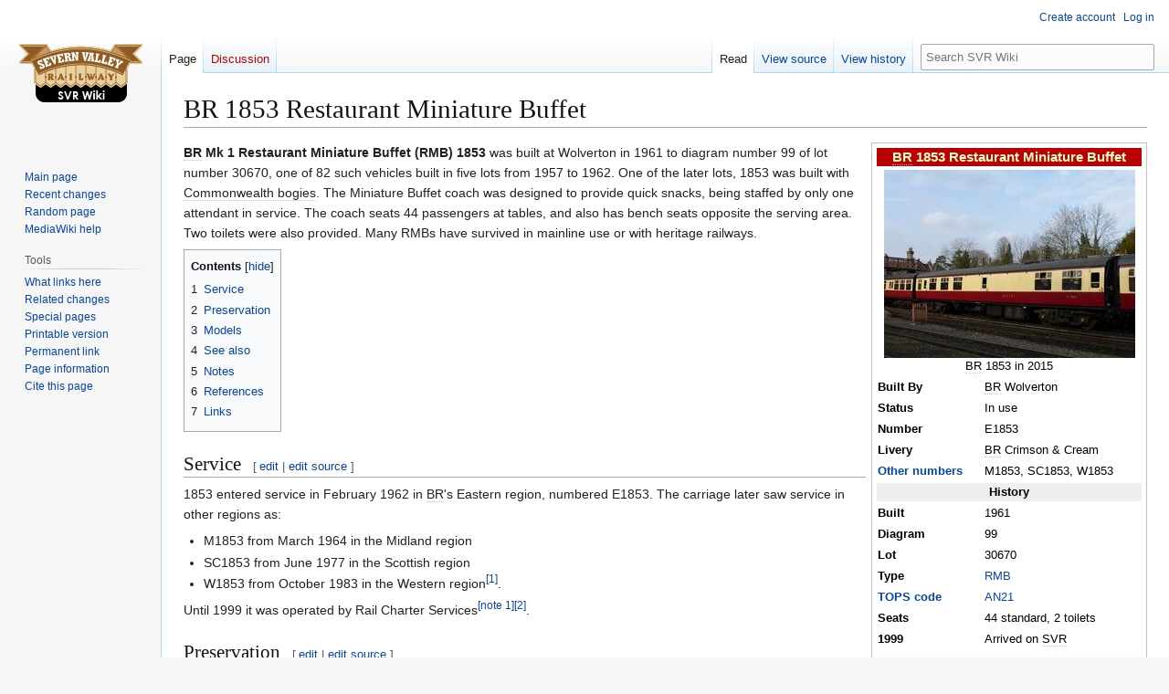

--- FILE ---
content_type: text/html; charset=UTF-8
request_url: https://www.svrwiki.com/BR_1853_Restaurant_Miniature_Buffet
body_size: 56501
content:
<!DOCTYPE html>
<html class="client-nojs" lang="en" dir="ltr">
<head>
<meta charset="UTF-8">
<title>BR 1853 Restaurant Miniature Buffet - SVR Wiki</title>
<script>(function(){var className="client-js";var cookie=document.cookie.match(/(?:^|; )wiki_4073723mwclientpreferences=([^;]+)/);if(cookie){cookie[1].split('%2C').forEach(function(pref){className=className.replace(new RegExp('(^| )'+pref.replace(/-clientpref-\w+$|[^\w-]+/g,'')+'-clientpref-\\w+( |$)'),'$1'+pref+'$2');});}document.documentElement.className=className;}());RLCONF={"wgBreakFrames":true,"wgSeparatorTransformTable":["",""],"wgDigitTransformTable":["",""],"wgDefaultDateFormat":"dmy","wgMonthNames":["","January","February","March","April","May","June","July","August","September","October","November","December"],"wgRequestId":"dda335e09b237b49ea51c3b2","wgCanonicalNamespace":"","wgCanonicalSpecialPageName":false,"wgNamespaceNumber":0,"wgPageName":"BR_1853_Restaurant_Miniature_Buffet","wgTitle":"BR 1853 Restaurant Miniature Buffet","wgCurRevisionId":23143,"wgRevisionId":23143,"wgArticleId":875,"wgIsArticle":true,"wgIsRedirect":false,"wgAction":"view","wgUserName":null,"wgUserGroups":["*"],"wgCategories":["Featured articles","Carriage Type RMB","Rolling stock owned by SVR(H)"],"wgPageViewLanguage":"en","wgPageContentLanguage":"en","wgPageContentModel":"wikitext","wgRelevantPageName":"BR_1853_Restaurant_Miniature_Buffet","wgRelevantArticleId":875,"wgIsProbablyEditable":false,"wgRelevantPageIsProbablyEditable":false,"wgRestrictionEdit":[],"wgRestrictionMove":[],"VEForAllToolbarNormal":[{"header":"visualeditor-toolbar-paragraph-format","title":"visualeditor-toolbar-format-tooltip","type":"menu","include":{"group":"format"},"promote":["paragraph"],"demote":["preformatted","blockquote"]},{"header":"visualeditor-toolbar-text-style","title":"visualeditor-toolbar-style-tooltip","include":["bold","italic","moreTextStyle"]},{"include":["link"]},{"header":"visualeditor-toolbar-structure","title":"visualeditor-toolbar-structure","type":"list","icon":"listBullet","include":{"group":"structure"},"demote":["outdent","indent"]},{"header":"visualeditor-toolbar-insert","title":"visualeditor-toolbar-insert","type":"list","icon":"add","label":"","include":["insertTable","specialCharacter","warningblock","preformatted","infoblock","ideablock","dontblock","pinblock"]}],"VEForAllToolbarWide":[{"header":"visualeditor-toolbar-paragraph-format","title":"visualeditor-toolbar-format-tooltip","type":"menu","include":{"group":"format"},"promote":["paragraph"],"demote":["preformatted","blockquote"]},{"header":"visualeditor-toolbar-text-style","title":"visualeditor-toolbar-style-tooltip","include":["bold","italic","moreTextStyle"]},{"include":["link"]},{"header":"visualeditor-toolbar-structure","title":"visualeditor-toolbar-structure","type":"list","icon":"listBullet","include":{"group":"structure"},"demote":["outdent","indent"]},{"header":"visualeditor-toolbar-insert","title":"visualeditor-toolbar-insert","type":"list","icon":"add","label":"","include":["media","insertTable","specialCharacter","warningblock","preformatted","infoblock","ideablock","dontblock","pinblock"]}],"wgCiteReferencePreviewsActive":true,"wgMediaViewerOnClick":true,"wgMediaViewerEnabledByDefault":true,"wgMFDisplayWikibaseDescriptions":{"search":false,"watchlist":false,"tagline":false},"wgVisualEditor":{"pageLanguageCode":"en","pageLanguageDir":"ltr","pageVariantFallbacks":"en"},"wgPopupsFlags":0,"wgEditSubmitButtonLabelPublish":false,"AIEditingAssistantActiveProvider":"open-ai"};
RLSTATE={"site.styles":"ready","user.styles":"ready","user":"ready","user.options":"loading","ext.cite.styles":"ready","ext.Lingo.styles":"ready","skins.vector.styles.legacy":"ready","ext.embedVideo.styles":"ready","ext.proadmin.skins.styles":"ready","ext.visualEditor.desktopArticleTarget.noscript":"ready"};RLPAGEMODULES=["ext.cite.ux-enhancements","ext.Lingo","site","mediawiki.page.ready","mediawiki.toc","skins.vector.legacy.js","ext.veforall.core.desktop","ext.embedVideo.overlay","mmv.bootstrap","ext.sectionAnchors.scripts","ext.visualEditor.desktopArticleTarget.init","ext.visualEditor.targetLoader","ext.popups"];</script>
<script>(RLQ=window.RLQ||[]).push(function(){mw.loader.impl(function(){return["user.options@12s5i",function($,jQuery,require,module){mw.user.tokens.set({"patrolToken":"+\\","watchToken":"+\\","csrfToken":"+\\"});
}];});});</script>
<link rel="stylesheet" href="/w/load.php?lang=en&amp;modules=ext.Lingo.styles%7Cext.cite.styles%7Cext.embedVideo.styles%7Cext.proadmin.skins.styles%7Cext.visualEditor.desktopArticleTarget.noscript%7Cskins.vector.styles.legacy&amp;only=styles&amp;skin=vector">
<script async="" src="/w/load.php?lang=en&amp;modules=startup&amp;only=scripts&amp;raw=1&amp;skin=vector"></script>
<meta name="ResourceLoaderDynamicStyles" content="">
<link rel="stylesheet" href="/w/load.php?lang=en&amp;modules=site.styles&amp;only=styles&amp;skin=vector">
<meta name="generator" content="MediaWiki 1.43.5">
<meta name="robots" content="max-image-preview:standard">
<meta name="format-detection" content="telephone=no">
<meta property="og:image" content="https://pro-wiki.s3.amazonaws.com/4073723/2/23/BR_1853_20150320.jpg">
<meta property="og:image:width" content="1200">
<meta property="og:image:height" content="900">
<meta property="og:image" content="https://pro-wiki.s3.amazonaws.com/4073723/2/23/BR_1853_20150320.jpg">
<meta property="og:image:width" content="800">
<meta property="og:image:height" content="600">
<meta property="og:image" content="https://pro-wiki.s3.amazonaws.com/4073723/thumb/2/23/BR_1853_20150320.jpg/640px-BR_1853_20150320.jpg">
<meta property="og:image:width" content="640">
<meta property="og:image:height" content="480">
<meta name="viewport" content="width=1120">
<link rel="apple-touch-icon" href="https://pro-wiki.s3.eu-central-1.amazonaws.com/4073723/apple-touch-icon.png">
<link rel="icon" href="https://pro-wiki.s3.eu-central-1.amazonaws.com/4073723/favicon.ico">
<link rel="search" type="application/opensearchdescription+xml" href="/w/rest.php/v1/search" title="SVR Wiki (en)">
<link rel="EditURI" type="application/rsd+xml" href="https://www.svrwiki.com/w/api.php?action=rsd">
<link rel="license" href="https://creativecommons.org/licenses/by-sa/4.0/">
<link rel="alternate" type="application/atom+xml" title="SVR Wiki Atom feed" href="/w/index.php?title=Special:RecentChanges&amp;feed=atom">
</head>
<body class="skin-vector-legacy mediawiki ltr sitedir-ltr mw-hide-empty-elt ns-0 ns-subject page-BR_1853_Restaurant_Miniature_Buffet rootpage-BR_1853_Restaurant_Miniature_Buffet skin-vector action-view"><div id="mw-page-base" class="noprint"></div>
<div id="mw-head-base" class="noprint"></div>
<div id="content" class="mw-body" role="main">
	<a id="top"></a>
	<div id="siteNotice"></div>
	<div class="mw-indicators">
	</div>
	<h1 id="firstHeading" class="firstHeading mw-first-heading"><span class="mw-page-title-main">BR 1853 Restaurant Miniature Buffet</span></h1>
	<div id="bodyContent" class="vector-body">
		<div id="siteSub" class="noprint">From SVR Wiki</div>
		<div id="contentSub"><div id="mw-content-subtitle"></div></div>
		<div id="contentSub2"></div>
		
		<div id="jump-to-nav"></div>
		<a class="mw-jump-link" href="#mw-head">Jump to navigation</a>
		<a class="mw-jump-link" href="#searchInput">Jump to search</a>
		<div id="mw-content-text" class="mw-body-content"><div class="mw-content-ltr mw-parser-output" lang="en" dir="ltr"><div class="mw-content-ltr mw-parser-output" lang="en" dir="ltr"><table class="infobox" style="width: 24em; font-size:90%">

<tbody><tr>
<th colspan="2" bgcolor="#ba0003" style="text-align:center; font-size:larger;" class="fn"><font color="#feffc3"><a href="javascript:void(0);" class="mw-lingo-term" data-lingo-term-id="19d3326f3137cbadd21ce901a9bed4a7">BR</a> 1853 Restaurant Miniature Buffet</font>
</th></tr>
<tr>
<td colspan="2" style="text-align: center;"><span typeof="mw:File"><a href="/File:BR_1853_20150320.jpg" class="mw-file-description"><img src="https://pro-wiki.s3.amazonaws.com/4073723/thumb/2/23/BR_1853_20150320.jpg/275px-BR_1853_20150320.jpg" decoding="async" loading="lazy" width="275" height="206" class="mw-file-element" srcset="https://pro-wiki.s3.amazonaws.com/4073723/thumb/2/23/BR_1853_20150320.jpg/413px-BR_1853_20150320.jpg 1.5x, https://pro-wiki.s3.amazonaws.com/4073723/thumb/2/23/BR_1853_20150320.jpg/550px-BR_1853_20150320.jpg 2x" data-file-width="800" data-file-height="600" /></a></span><br /><a href="javascript:void(0);" class="mw-lingo-term" data-lingo-term-id="19d3326f3137cbadd21ce901a9bed4a7">BR</a> 1853 in 2015
</td></tr>
<tr>
<td><b>Built By</b></td>
<td><a href="javascript:void(0);" class="mw-lingo-term" data-lingo-term-id="19d3326f3137cbadd21ce901a9bed4a7">BR</a> Wolverton
</td></tr>
<tr>
<td><b>Status</b></td>
<td>In use
</td></tr>
<tr>
<td><b>Number</b></td>
<td>E1853
</td></tr>
<tr>
<td><b>Livery</b></td>
<td><a href="javascript:void(0);" class="mw-lingo-term" data-lingo-term-id="19d3326f3137cbadd21ce901a9bed4a7">BR</a> Crimson &amp; Cream
</td></tr>
<tr>
<td><b><a href="/Carriage_and_Wagon_numbering" title="Carriage and Wagon numbering">Other numbers</a></b></td>
<td>M1853, SC1853, W1853
</td></tr>
<tr>
<th colspan="2" align="center" bgcolor="#efefef" style="text-align: center;">History
</th></tr>
<tr>
<td><b>Built</b></td>
<td>1961
</td></tr>
 

<tr>
<td><b>Diagram</b></td>
<td>99
</td></tr>
<tr>
<td><b>Lot</b></td>
<td>30670
</td></tr>
<tr>
<td><b>Type</b></td>
<td><a href="/Category:Carriage_Type_RMB" title="Category:Carriage Type RMB">RMB</a>
</td></tr>
<tr>
<td><b><a href="/TOPS_codes" title="TOPS codes">TOPS code</a></b></td>
<td><a href="/Category:Carriage_Type_RMB" title="Category:Carriage Type RMB">AN21</a>
</td></tr>
 

 

<tr>
<td><b>Seats</b></td>
<td>44 standard, 2 toilets
</td></tr>
<tr>
<td><b>1999</b></td>
<td>Arrived on <a href="javascript:void(0);" class="mw-lingo-term" data-lingo-term-id="3f9899171bb50e7a0a927070076d74fb">SVR</a>
</td></tr>












<tr>
<th colspan="2" align="center" bgcolor="#fefefe" style="text-align: center;">
<p><a href="/Carriages" title="Carriages">Carriages</a>
</p>
</th></tr></tbody></table><p><b><a href="javascript:void(0);" class="mw-lingo-term" data-lingo-term-id="19d3326f3137cbadd21ce901a9bed4a7">BR</a> Mk 1 Restaurant Miniature Buffet (RMB) 1853</b> was built at Wolverton in 1961 to diagram number 99 of lot number 30670, one of 82 such vehicles built in five lots from 1957 to 1962. One of the later lots, 1853 was built with <a href="javascript:void(0);" class="mw-lingo-term" data-lingo-term-id="bcac7e22a39903eaf4021932b852221c">Commonwealth bogies</a>. The Miniature Buffet coach was designed to provide quick snacks, being staffed by only one attendant in service. The coach seats 44 passengers at tables, and also has bench seats opposite the serving area. Two toilets were also provided. Many RMBs have survived in mainline use or with heritage railways.
 </p><div id="toc" class="toc" role="navigation" aria-labelledby="mw-toc-heading"><input type="checkbox" role="button" id="toctogglecheckbox" class="toctogglecheckbox" style="display:none" /><div class="toctitle" lang="en" dir="ltr"><h2 id="mw-toc-heading">Contents</h2><span class="toctogglespan"><label class="toctogglelabel" for="toctogglecheckbox"></label></span></div>
<ul>
<li class="toclevel-1 tocsection-1"><a href="#Service"><span class="tocnumber">1</span> <span class="toctext">Service</span></a></li>
<li class="toclevel-1 tocsection-2"><a href="#Preservation"><span class="tocnumber">2</span> <span class="toctext">Preservation</span></a></li>
<li class="toclevel-1 tocsection-3"><a href="#Models"><span class="tocnumber">3</span> <span class="toctext">Models</span></a></li>
<li class="toclevel-1 tocsection-4"><a href="#See_also"><span class="tocnumber">4</span> <span class="toctext">See also</span></a></li>
<li class="toclevel-1 tocsection-5"><a href="#Notes"><span class="tocnumber">5</span> <span class="toctext">Notes</span></a></li>
<li class="toclevel-1 tocsection-6"><a href="#References"><span class="tocnumber">6</span> <span class="toctext">References</span></a></li>
<li class="toclevel-1 tocsection-7"><a href="#Links"><span class="tocnumber">7</span> <span class="toctext">Links</span></a></li>
</ul>
</div>

<h2><span class="mw-headline" id="Service">Service</span><span class="mw-editsection"><span class="mw-editsection-bracket">[</span><a href="/w/index.php?title=BR_1853_Restaurant_Miniature_Buffet&amp;veaction=edit&amp;section=1" title="Edit section: Service" class="mw-editsection-visualeditor"><span>edit</span></a><span class="mw-editsection-divider"> | </span><a href="/w/index.php?title=BR_1853_Restaurant_Miniature_Buffet&amp;action=edit&amp;section=1" title="Edit section's source code: Service"><span>edit source</span></a><span class="mw-editsection-bracket">]</span></span></h2>
<p>1853 entered service in February 1962 in <a href="javascript:void(0);" class="mw-lingo-term" data-lingo-term-id="19d3326f3137cbadd21ce901a9bed4a7">BR</a>'s Eastern region, numbered E1853. The carriage later saw service in other regions as:
</p>
<ul><li>M1853 from March 1964 in the Midland region</li>
<li>SC1853 from June 1977 in the Scottish region</li>
<li>W1853 from October 1983 in the Western region<sup id="cite_ref-1" class="reference"><a href="#cite_note-1"><span class="cite-bracket">[</span>1<span class="cite-bracket">]</span></a></sup>.</li></ul>
<p>Until 1999 it was operated by Rail Charter Services<sup id="cite_ref-2" class="reference"><a href="#cite_note-2"><span class="cite-bracket">[</span>note 1<span class="cite-bracket">]</span></a></sup><sup id="cite_ref-3" class="reference"><a href="#cite_note-3"><span class="cite-bracket">[</span>2<span class="cite-bracket">]</span></a></sup>.
</p>
<h2><span class="mw-headline" id="Preservation">Preservation</span><span class="mw-editsection"><span class="mw-editsection-bracket">[</span><a href="/w/index.php?title=BR_1853_Restaurant_Miniature_Buffet&amp;veaction=edit&amp;section=2" title="Edit section: Preservation" class="mw-editsection-visualeditor"><span>edit</span></a><span class="mw-editsection-divider"> | </span><a href="/w/index.php?title=BR_1853_Restaurant_Miniature_Buffet&amp;action=edit&amp;section=2" title="Edit section's source code: Preservation"><span>edit source</span></a><span class="mw-editsection-bracket">]</span></span></h2>
<p>Having been purchased by <a href="/Severn_Valley_Railway_(Holdings)_PLC" title="Severn Valley Railway (Holdings) PLC">SVR(H)</a>, 1853 arrived on the <a href="javascript:void(0);" class="mw-lingo-term" data-lingo-term-id="3f9899171bb50e7a0a927070076d74fb">SVR</a> on 8 March 1999 from Bounds Green Carriage Depot (London) via Holyhead, being brought from the latter by <a href="/45110" class="mw-redirect" title="45110">45110</a> which had worked the "Ynys Mon Express" return rail tour between Crewe and Holyhead the previous day. The carriage was in <a href="javascript:void(0);" class="mw-lingo-term" data-lingo-term-id="19d3326f3137cbadd21ce901a9bed4a7">BR</a> "Executive" livery (also known as "Raspberry Ripple" livery consisting of dark grey upper panels, off-white lower panels with a broad red stripe).<sup id="cite_ref-4" class="reference"><a href="#cite_note-4"><span class="cite-bracket">[</span>3<span class="cite-bracket">]</span></a></sup> 
</p><p>1853 made a very unusual maiden voyage on the <a href="javascript:void(0);" class="mw-lingo-term" data-lingo-term-id="3f9899171bb50e7a0a927070076d74fb">SVR</a>. A then new <a href="javascript:void(0);" class="mw-lingo-term" data-lingo-term-id="59c8c5fa07438aeebf00f28ae9edbc41">EWS</a> Class 66 locomotive, 66074, brought a train of 9 KPA bogie hopper wagons plus a KOA 'Piggyback' lorry transporter wagon onto the <a href="javascript:void(0);" class="mw-lingo-term" data-lingo-term-id="3f9899171bb50e7a0a927070076d74fb">SVR</a> on Saturday 17 March. The train ran the full length of the Railway to <a href="/Bridgnorth" title="Bridgnorth">Bridgnorth</a>. On the return trip which set off at 18.05 it dropped ballast at a number of locations, including south of <a href="/Hampton_Loade" title="Hampton Loade">Hampton Loade</a> where the generators on board the Piggyback wagon were started up to demonstrate floodlit ballast dropping. The purpose of the trip was to demonstrate the system to representatives of <a href="javascript:void(0);" class="mw-lingo-term" data-lingo-term-id="26bd2e8ac5e4be3ae81ebd94c46f27c9">Railtrack</a> and infrastructure maintenance company GT Railway Maintenance (<a href="javascript:void(0);" class="mw-lingo-term" data-lingo-term-id="a0e75f17eb63f568b0174043ef673970">GTRM</a>). Newly arrived RMB 1853 was attached to the train to accommodate the press and observers, as it was still fitted with air brakes compatible with the wagons. The total loaded weight of the train including the buffet car was estimated at 585 tonnes making it probably the heaviest train to traverse the branch at any time in its history. After the ballast was discharged it weighed about 285 tonnes.<sup id="cite_ref-5" class="reference"><a href="#cite_note-5"><span class="cite-bracket">[</span>4<span class="cite-bracket">]</span></a></sup>
</p><p>Later in 1999 1853 was repainted into crimson and cream livery in <a href="/Carriage_Repair_Works" title="Carriage Repair Works">Kidderminster paint shop</a>, in order to take the place in that set of sister coach <a href="/BR_1856_Restaurant_Miniature_Buffet" title="BR 1856 Restaurant Miniature Buffet">1856</a> which was by that time in tired condition. At the same time a three month refit was required after what were described as "<i>some alarming 'main line' repairs</i>" were discovered. With a short list of minor things left to finish, 1853 was handed into traffic in time to take part in the 1999 <a href="/Christmas_services" title="Christmas services">Christmas services</a>.<sup id="cite_ref-6" class="reference"><a href="#cite_note-6"><span class="cite-bracket">[</span>5<span class="cite-bracket">]</span></a></sup>
</p><p>During early 2004 1853's motley collection of seats were re-upholstered by Ray and Muriel Wallington using moquette acquired at a modest price from Wolverton Works. The coach also received a wheelset change at Kidderminster, after which all the wheelsets were turned to the same size.<sup id="cite_ref-7" class="reference"><a href="#cite_note-7"><span class="cite-bracket">[</span>6<span class="cite-bracket">]</span></a></sup>
</p><p>Experience over the years showed that buffet cars and brake vans tended to suffer from over-used batteries. To counter this, a small diameter pulley wheel for the dynamo was bought from the North Yorkshire Moors Railway during 2006 and trialled on 1853. The trial was a success, with well-charged batteries becoming the norm on 1853.<sup id="cite_ref-8" class="reference"><a href="#cite_note-8"><span class="cite-bracket">[</span>7<span class="cite-bracket">]</span></a></sup>
</p><p>In late 2006 1853 came onto the mechanics' jacks for repairs to a blown steam pipe below the toilet. The pipe had rotted away due to a leaking lavatory waste pipe which had also caused rot in the vestibule floor and two fifty-five inch long timber joints under the lavatory walls. A five week repair and repaint was completed, apart from refitting the toilets, just in time for that year's Santa services. The work was then completed in early 2007.<sup id="cite_ref-9" class="reference"><a href="#cite_note-9"><span class="cite-bracket">[</span>8<span class="cite-bracket">]</span></a></sup> 
</p><p>In 2015 1853 returned to Kidderminster Carriage Works for entered for attention to two areas. The gangways were drooping due to the wear to the support pin rubbers which required replacement, while a broken coil spring also required replacement. During 2017 another broken spring was also noted and replaced.<sup id="cite_ref-10" class="reference"><a href="#cite_note-10"><span class="cite-bracket">[</span>9<span class="cite-bracket">]</span></a></sup> 
</p><p>1853 is normally used in <a href="/Carriages#Set_C" title="Carriages">Set C</a>, the <a href="javascript:void(0);" class="mw-lingo-term" data-lingo-term-id="19d3326f3137cbadd21ce901a9bed4a7">BR</a> Crimson &amp; Cream running set.
</p>
<h2><span class="mw-headline" id="Models">Models</span><span class="mw-editsection"><span class="mw-editsection-bracket">[</span><a href="/w/index.php?title=BR_1853_Restaurant_Miniature_Buffet&amp;veaction=edit&amp;section=3" title="Edit section: Models" class="mw-editsection-visualeditor"><span>edit</span></a><span class="mw-editsection-divider"> | </span><a href="/w/index.php?title=BR_1853_Restaurant_Miniature_Buffet&amp;action=edit&amp;section=3" title="Edit section's source code: Models"><span>edit source</span></a><span class="mw-editsection-bracket">]</span></span></h2>
<p>Hornby (model R4067) and <a target="_blank" rel="nofollow noreferrer noopener" class="external text" href="https://www.bachmann.co.uk/product/br-mk1-rmb-restaurant-miniature-buffet-br-maroon/39-261b">Bachmann</a> produced OO models of the RMB in Maroon, the Hornby version as E1863 and Bachmann models capable of carrying that number.
</p>
<h2><span class="mw-headline" id="See_also">See also</span><span class="mw-editsection"><span class="mw-editsection-bracket">[</span><a href="/w/index.php?title=BR_1853_Restaurant_Miniature_Buffet&amp;veaction=edit&amp;section=4" title="Edit section: See also" class="mw-editsection-visualeditor"><span>edit</span></a><span class="mw-editsection-divider"> | </span><a href="/w/index.php?title=BR_1853_Restaurant_Miniature_Buffet&amp;action=edit&amp;section=4" title="Edit section's source code: See also"><span>edit source</span></a><span class="mw-editsection-bracket">]</span></span></h2>
<p><a href="/Carriages#BR_Designed_Coaches" title="Carriages"> List of carriages</a>
</p>
<h2><span class="mw-headline" id="Notes">Notes</span><span class="mw-editsection"><span class="mw-editsection-bracket">[</span><a href="/w/index.php?title=BR_1853_Restaurant_Miniature_Buffet&amp;veaction=edit&amp;section=5" title="Edit section: Notes" class="mw-editsection-visualeditor"><span>edit</span></a><span class="mw-editsection-divider"> | </span><a href="/w/index.php?title=BR_1853_Restaurant_Miniature_Buffet&amp;action=edit&amp;section=5" title="Edit section's source code: Notes"><span>edit source</span></a><span class="mw-editsection-bracket">]</span></span></h2>
<div class="mw-references-wrap"><ol class="references">
<li id="cite_note-2"><span class="mw-cite-backlink"><a href="#cite_ref-2">↑</a></span> <span class="reference-text">A post-<a href="javascript:void(0);" class="mw-lingo-term" data-lingo-term-id="19d3326f3137cbadd21ce901a9bed4a7">BR</a> privatisation era business name for the former <a href="javascript:void(0);" class="mw-lingo-term" data-lingo-term-id="19d3326f3137cbadd21ce901a9bed4a7">BR</a> Special Trains Unit, distinct from Jeremy Hosking's company "Rail Charter Services Ltd which was incorporated in June 2020</span>
</li>
</ol></div>
<h2><span class="mw-headline" id="References">References</span><span class="mw-editsection"><span class="mw-editsection-bracket">[</span><a href="/w/index.php?title=BR_1853_Restaurant_Miniature_Buffet&amp;veaction=edit&amp;section=6" title="Edit section: References" class="mw-editsection-visualeditor"><span>edit</span></a><span class="mw-editsection-divider"> | </span><a href="/w/index.php?title=BR_1853_Restaurant_Miniature_Buffet&amp;action=edit&amp;section=6" title="Edit section's source code: References"><span>edit source</span></a><span class="mw-editsection-bracket">]</span></span></h2>
<div class="mw-references-wrap"><ol class="references">
<li id="cite_note-1"><span class="mw-cite-backlink"><a href="#cite_ref-1">↑</a></span> <span class="reference-text"><a href="/Bibliography#Other_References" title="Bibliography">Longworth (2013)</a> p.24.</span>
</li>
<li id="cite_note-3"><span class="mw-cite-backlink"><a href="#cite_ref-3">↑</a></span> <span class="reference-text"><a target="_blank" rel="nofollow noreferrer noopener" class="external text" href="http://www.cs.rhrp.org.uk/se/CarriageInfo.asp?Ref=3419">1853 on Railway Heritage Register On-Line</a> (Retrieved 9 September 2020)</span>
</li>
<li id="cite_note-4"><span class="mw-cite-backlink"><a href="#cite_ref-4">↑</a></span> <span class="reference-text"><a href="javascript:void(0);" class="mw-lingo-term" data-lingo-term-id="3f9899171bb50e7a0a927070076d74fb">SVR</a> News 129</span>
</li>
<li id="cite_note-5"><span class="mw-cite-backlink"><a href="#cite_ref-5">↑</a></span> <span class="reference-text"><a href="javascript:void(0);" class="mw-lingo-term" data-lingo-term-id="3f9899171bb50e7a0a927070076d74fb">SVR</a> News 131</span>
</li>
<li id="cite_note-6"><span class="mw-cite-backlink"><a href="#cite_ref-6">↑</a></span> <span class="reference-text"><a href="javascript:void(0);" class="mw-lingo-term" data-lingo-term-id="3f9899171bb50e7a0a927070076d74fb">SVR</a> News 133, 135</span>
</li>
<li id="cite_note-7"><span class="mw-cite-backlink"><a href="#cite_ref-7">↑</a></span> <span class="reference-text"><a href="javascript:void(0);" class="mw-lingo-term" data-lingo-term-id="3f9899171bb50e7a0a927070076d74fb">SVR</a> News 147, 148</span>
</li>
<li id="cite_note-8"><span class="mw-cite-backlink"><a href="#cite_ref-8">↑</a></span> <span class="reference-text"><a href="javascript:void(0);" class="mw-lingo-term" data-lingo-term-id="3f9899171bb50e7a0a927070076d74fb">SVR</a> News 156</span>
</li>
<li id="cite_note-9"><span class="mw-cite-backlink"><a href="#cite_ref-9">↑</a></span> <span class="reference-text"><a href="javascript:void(0);" class="mw-lingo-term" data-lingo-term-id="3f9899171bb50e7a0a927070076d74fb">SVR</a> News 152, 153</span>
</li>
<li id="cite_note-10"><span class="mw-cite-backlink"><a href="#cite_ref-10">↑</a></span> <span class="reference-text"><a target="_blank" rel="nofollow noreferrer noopener" class="external text" href="https://forum.svr-online.org.uk/viewtopic.php?t=3461">SVR-Online forum, Kidderminster Carriage Works Update</a></span>
</li>
</ol></div>
<h2><span class="mw-headline" id="Links">Links</span><span class="mw-editsection"><span class="mw-editsection-bracket">[</span><a href="/w/index.php?title=BR_1853_Restaurant_Miniature_Buffet&amp;veaction=edit&amp;section=7" title="Edit section: Links" class="mw-editsection-visualeditor"><span>edit</span></a><span class="mw-editsection-divider"> | </span><a href="/w/index.php?title=BR_1853_Restaurant_Miniature_Buffet&amp;action=edit&amp;section=7" title="Edit section's source code: Links"><span>edit source</span></a><span class="mw-editsection-bracket">]</span></span></h2>
<ul><li><a target="_blank" rel="nofollow noreferrer noopener" class="external text" href="http://www.cs.rhrp.org.uk/se/CarriageInfo.asp?Ref=3419">1853 on Railway Heritage Register On-Line</a></li>
<li><a target="_blank" rel="nofollow noreferrer noopener" class="external text" href="https://farm6.staticflickr.com/5091/5517668807_bd5bb4acb3_b.jpg">Picture of sister coach 1860 in Executive livery</a></li></ul>
<table cellspacing="0" class="navbox" style="border-spacing:0;"><tbody><tr><td style="padding:2px;"><table cellspacing="0" class="nowraplinks collapsible uncollapsed navbox-inner" style="border-spacing:0;background:transparent;color:inherit;"><tbody><tr><th scope="col" class="navbox-title" colspan="2"><div class="plainlinks hlist navbar mini"><ul><li class="nv-view"><a href="/Template:CarriageNavbox" title="Template:CarriageNavbox"><span title="View this template" style=";;background:none transparent;border:none;;">v</span></a></li><li class="nv-talk"><a href="/Template_talk:CarriageNavbox" title="Template talk:CarriageNavbox"><span title="Discuss this template" style=";;background:none transparent;border:none;;">t</span></a></li><li class="nv-edit"><a target="_blank" rel="nofollow noreferrer noopener" class="external text" href="https://www.svrwiki.com/w/index.php?title=Template:CarriageNavbox&amp;action=edit"><span title="Edit this template" style=";;background:none transparent;border:none;;">e</span></a></li></ul></div><div style="font-size:110%;">Carriages on the <a href="javascript:void(0);" class="mw-lingo-term" data-lingo-term-id="3f9899171bb50e7a0a927070076d74fb">SVR</a></div></th></tr><tr style="height:2px;"><td colspan="2"></td></tr><tr><th scope="row" class="navbox-group"><a href="javascript:void(0);" class="mw-lingo-term" data-lingo-term-id="8912e7ac254d48c2194ae3cde265615d">GWR</a></th><td class="navbox-list navbox-odd hlist" style="text-align:left;border-left-width:2px;border-left-style:solid;width:100%;padding:0px;"><div style="padding:0em 0.25em;">
<ul><li><a href="/GWR_98_Full_Brake" title="GWR 98 Full Brake"> 98</a></li>
<li><a href="/GWR_178_Autotrailer_Third" title="GWR 178 Autotrailer Third"> 178</a></li>
<li><a href="/GWR_238_Autotrailer_Third" title="GWR 238 Autotrailer Third"> 238</a></li>
<li><a href="/GWR_261_Toplight_%27Snake_C%27_Passenger_Brake" title="GWR 261 Toplight 'Snake C' Passenger Brake"> 261</a></li>
<li><a href="/GWR_650_Brake_Third_Open_(Excursion)" title="GWR 650 Brake Third Open (Excursion)"> 650</a></li>
<li><a href="/GWR_829_Full_Third" title="GWR 829 Full Third"> 829</a></li>
<li><a href="/GWR_1086_Full_Third" title="GWR 1086 Full Third"> 1086</a></li>
<li><a href="/GWR_1087_Full_Third" title="GWR 1087 Full Third"> 1087</a></li>
<li><a href="/GWR_1116_Full_Third" title="GWR 1116 Full Third"> 1116</a></li>
<li><a href="/GWR_1145_Toplight_%27Snake_C%27_Passenger_Brake" title="GWR 1145 Toplight 'Snake C' Passenger Brake"> 1145</a></li>
<li><a href="/GWR_1146_Full_Third" title="GWR 1146 Full Third"> 1146</a></li>
<li><a href="/GWR_1399_Milk_Brake" title="GWR 1399 Milk Brake"> 1399</a></li>
<li><a href="/GWR_Full_Third_2119" class="mw-redirect" title="GWR Full Third 2119"> 2119</a></li>
<li><a href="/GWR_2233_Corridor_Brake_Third" title="GWR 2233 Corridor Brake Third"> 2233</a></li>
<li><a href="/GWR_2242_Corridor_Brake_Third" title="GWR 2242 Corridor Brake Third"> 2242</a></li>
<li><a href="/GWR_2426_Toplight_Full_Third" title="GWR 2426 Toplight Full Third"> 2426</a></li>
<li><a href="/GWR_3930_Full_Third" title="GWR 3930 Full Third"> 3930</a></li>
<li><a href="/GWR_4786_Full_Third" title="GWR 4786 Full Third"> 4786</a></li>
<li><a href="/GWR_5804_Brake_Third" title="GWR 5804 Brake Third"> 5804</a></li>
<li><a href="/GWR_5883_Brake_Third" title="GWR 5883 Brake Third"> 5883</a></li>
<li><a href="/GWR_6045_Bow-end_Composite" title="GWR 6045 Bow-end Composite"> 6045</a></li>
<li><a href="/GWR_6562_Brake_Composite" title="GWR 6562 Brake Composite"> 6562</a></li>
<li><a href="/GWR_6913_Brake_Composite" title="GWR 6913 Brake Composite"> 6913</a></li>
<li><a href="/GWR_7284_Composite" title="GWR 7284 Composite"> 7284</a></li>
<li><a href="/GWR_9055_Nondescript_Saloon" title="GWR 9055 Nondescript Saloon"> 9055</a></li>
<li><a href="/GWR_9084_First_Sleeper" title="GWR 9084 First Sleeper"> 9084</a></li>
<li><a href="/GWR_9085_First_Sleeper" title="GWR 9085 First Sleeper">9085</a></li>
<li><a href="/GWR_9103_Nondescript_Saloon" title="GWR 9103 Nondescript Saloon"> 9103</a></li>
<li><a href="/GWR_9369_Nondescript_Saloon" title="GWR 9369 Nondescript Saloon"> 9369</a></li>
<li><a href="/GWR_9581_Wheelchair_accessible_Buffet_Car" title="GWR 9581 Wheelchair accessible Buffet Car"> 9581</a></li>
<li><a href="/GWR_9615_Kitchen_Diner_First" title="GWR 9615 Kitchen Diner First"> 9615</a></li>
<li><a href="/GWR_9627_Restaurant_Third" title="GWR 9627 Restaurant Third"> 9627</a></li>
<li><a href="/GWR_9653_Restaurant_Third" title="GWR 9653 Restaurant Third"> 9653</a></li>
<li><a href="/GWR_9654_Restaurant_Third" title="GWR 9654 Restaurant Third"> 9654</a></li>
<li><a href="/GWR_80969_Inspection_Saloon" title="GWR 80969 Inspection Saloon"> 80969</a></li>
<li><a href="/GWR_80972_Inspection_Saloon" title="GWR 80972 Inspection Saloon"> 80972</a></li></ul>
</div></td></tr><tr style="height:2px;"><td colspan="2"></td></tr><tr><th scope="row" class="navbox-group"><a href="javascript:void(0);" class="mw-lingo-term" data-lingo-term-id="66a8f2813dac128f9d3d9abeaaae607b">LMS</a></th><td class="navbox-list navbox-even hlist" style="text-align:left;border-left-width:2px;border-left-style:solid;width:100%;padding:0px;"><div style="padding:0em 0.25em;">
<ul><li><a href="/LMS_149_Buffet_Car" title="LMS 149 Buffet Car"> 149</a></li>
<li><a href="/LMS_798_Royal_Coach" title="LMS 798 Royal Coach"> 798</a></li>
<li><a href="/LMS_Corridor_Third_2300" title="LMS Corridor Third 2300"> 2300</a></li>
<li><a href="/LMS_2886_Six-wheel_Passenger_Brake_(later_32919)" title="LMS 2886 Six-wheel Passenger Brake (later 32919)"> 2886</a></li>
<li><a href="/LMS_7511_Restaurant_First_Open" title="LMS 7511 Restaurant First Open"> 7511</a></li>
<li><a href="/LMS_12992_Corridor_Third" title="LMS 12992 Corridor Third"> 12992</a></li>
<li><a href="/LMS_24617_Corridor_Composite" title="LMS 24617 Corridor Composite"> 24617</a></li>
<li><a href="/LMS_Brake_Third_Corridor_26880" title="LMS Brake Third Corridor 26880"> 26880</a></li>
<li><a href="/LMS_Brake_Third_Corridor_26921" title="LMS Brake Third Corridor 26921"> 26921</a></li>
<li><a href="/LMS_26986_Brake_Third_Corridor" title="LMS 26986 Brake Third Corridor"> 26986</a></li>
<li><a href="/LMS_27218_Third_Open" title="LMS 27218 Third Open"> 27218</a></li>
<li><a href="/LMS_27220_Third_Open" title="LMS 27220 Third Open"> 27220</a></li>
<li><a href="/LMS_27270_Third_Open" title="LMS 27270 Third Open"> 27270</a></li>
<li><a href="/LMS_31420_Gangwayed_Full_Brake" title="LMS 31420 Gangwayed Full Brake"> 31420</a></li>
<li><a href="/LMS_45048_Inspection_Saloon" title="LMS 45048 Inspection Saloon"> 45048</a></li></ul>
</div></td></tr><tr style="height:2px;"><td colspan="2"></td></tr><tr><th scope="row" class="navbox-group"><a href="javascript:void(0);" class="mw-lingo-term" data-lingo-term-id="24edafc088453bf1208ed4069afe0e41">LNER</a></th><td class="navbox-list navbox-odd hlist" style="text-align:left;border-left-width:2px;border-left-style:solid;width:100%;padding:0px;"><div style="padding:0em 0.25em;">
<ul><li><a href="/GNR_2701_Composite_Corridor" title="GNR 2701 Composite Corridor"> 2701</a></li>
<li><a href="/LNER_643_Buffet" title="LNER 643 Buffet">643</a></li>
<li><a href="/LNER_7960_Kitchen_Composite" title="LNER 7960 Kitchen Composite"> 7960</a></li>
<li><a href="/LNER_24068_Composite_Corridor_Brake" title="LNER 24068 Composite Corridor Brake"> 24068</a></li>
<li><a href="/LNER_24105_Open_Third" title="LNER 24105 Open Third"> 24105</a></li>
<li><a href="/LNER_24506_Brake_Third" title="LNER 24506 Brake Third"> 24506</a></li>
<li><a href="/LNER_43600_Open_Third" title="LNER 43600 Open Third">43600</a></li>
<li><a href="/LNER_43612_Open_Third" title="LNER 43612 Open Third"> 43612</a></li>
<li><a href="/LNER_52255_Open_Third" title="LNER 52255 Open Third"> 52255</a></li></ul>
</div></td></tr><tr style="height:2px;"><td colspan="2"></td></tr><tr><th scope="row" class="navbox-group"><a href="javascript:void(0);" class="mw-lingo-term" data-lingo-term-id="19d3326f3137cbadd21ce901a9bed4a7">BR</a> Mk 1</th><td class="navbox-list navbox-even hlist" style="text-align:left;border-left-width:2px;border-left-style:solid;width:100%;padding:0px;"><div style="padding:0em 0.25em;">
<ul><li><a href="/BR_1667_Restaurant_Buffet" title="BR 1667 Restaurant Buffet"> 1667</a></li>
<li><a href="/BR_1682_Restaurant_Buffet" title="BR 1682 Restaurant Buffet">1682</a></li>
<li><a class="mw-selflink selflink"> 1853</a></li>
<li><a href="/BR_1855_Restaurant_Miniature_Buffet" title="BR 1855 Restaurant Miniature Buffet"> 1855</a></li>
<li><a href="/BR_1856_Restaurant_Miniature_Buffet" title="BR 1856 Restaurant Miniature Buffet"> 1856</a></li>
<li><a href="/BR_3083_Experimental_Open" title="BR 3083 Experimental Open"> 3083</a></li>
<li><a href="/BR_3103_First_Open" title="BR 3103 First Open"> 3103</a></li>
<li><a href="/BR_3109_First_Open" title="BR 3109 First Open"> 3109</a></li>
<li><a href="/BR_4345_Tourist_Standard_Open" title="BR 4345 Tourist Standard Open"> 4345</a></li>
<li><a href="/BR_4399_Tourist_Standard_Open" title="BR 4399 Tourist Standard Open"> 4399</a></li>
<li><a href="/BR_4509_Tourist_Standard_Open" title="BR 4509 Tourist Standard Open"> 4509</a></li>
<li><a href="/BR_4545_Tourist_Standard_Open" title="BR 4545 Tourist Standard Open"> 4545</a></li>
<li><a href="/BR_4550_Tourist_Standard_Open" title="BR 4550 Tourist Standard Open"> 4550</a></li>
<li><a href="/BR_4593_Tourist_Standard_Open" title="BR 4593 Tourist Standard Open"> 4593</a></li>
<li><a href="/BR_4690_Tourist_Standard_Open" title="BR 4690 Tourist Standard Open"> 4690</a></li>
<li><a href="/BR_9220_Brake_Standard_Open" title="BR 9220 Brake Standard Open"> 9220</a></li>
<li><a href="/BR_16169_Composite_Corridor" title="BR 16169 Composite Corridor"> 16169</a></li>
<li><a href="/BR_16202_Composite_Corridor" title="BR 16202 Composite Corridor"> 16202</a></li>
<li><a href="/BR_16267_Composite_Corridor" title="BR 16267 Composite Corridor"> 16267</a></li>
<li><a href="/BR_21254_Brake_Composite_Corridor" title="BR 21254 Brake Composite Corridor"> 21254</a></li>
<li><a href="/BR_24839_Corridor_Second" title="BR 24839 Corridor Second"> 24839</a></li>
<li><a href="/BR_24845_Standard_Corridor" title="BR 24845 Standard Corridor"> 24845</a></li>
<li><a href="/BR_25346_Standard_Corridor" title="BR 25346 Standard Corridor"> 25346</a></li>
<li><a href="/BR_25498_Corridor_Second" title="BR 25498 Corridor Second"> 25498</a></li>
<li><a href="/BR_25594_Corridor_Second" title="BR 25594 Corridor Second"> 25594</a></li>
<li><a href="/BR_25686_Corridor_Second" title="BR 25686 Corridor Second"> 25686</a></li>
<li><a href="/BR_25771_Corridor_Second" title="BR 25771 Corridor Second"> 25771</a></li>
<li><a href="/BR_34562_Brake_Second_Corridor" title="BR 34562 Brake Second Corridor"> 34562</a></li>
<li><a href="/BR_34606_Brake_Corridor_Second" title="BR 34606 Brake Corridor Second"> 34606</a></li>
<li><a href="/BR_34754_Brake_Corridor_Second" title="BR 34754 Brake Corridor Second"> 34754</a></li>
<li><a href="/BR_35219_Brake_Corridor_Second" title="BR 35219 Brake Corridor Second"> 35219</a></li>
<li><a href="/BR_80776_Brake_Gangwayed" title="BR 80776 Brake Gangwayed"> 80776</a></li>
<li><a href="/BR_81013_Brake_Gangwayed" title="BR 81013 Brake Gangwayed"> 81013</a></li></ul>
</div></td></tr><tr style="height:2px;"><td colspan="2"></td></tr><tr><th scope="row" class="navbox-group"><a href="javascript:void(0);" class="mw-lingo-term" data-lingo-term-id="19d3326f3137cbadd21ce901a9bed4a7">BR</a> Mk 1<a href="/Category:Non_Passenger_Carrying_Coaching_Stock_(NPCCS)" title="Category:Non Passenger Carrying Coaching Stock (NPCCS)"> NPCCS</a></th><td class="navbox-list navbox-odd hlist" style="text-align:left;border-left-width:2px;border-left-style:solid;width:100%;padding:0px;"><div style="padding:0em 0.25em;">
<ul><li><a href="/BR_80222_Courier_Van,_formerly_Brake_Corridor_Second_35315" title="BR 80222 Courier Van, formerly Brake Corridor Second 35315"> 80222</a></li>
<li><a href="/BR_80300_Post_Office_Sorting_Van" title="BR 80300 Post Office Sorting Van"> 80300</a></li>
<li><a href="/BR_80328_Post_Office_Sorting_Van" title="BR 80328 Post Office Sorting Van"> 80328</a></li>
<li><a href="/BR_80329_Post_Office_Sorting_Van" title="BR 80329 Post Office Sorting Van"> 80329</a></li>
<li><a href="/BR_86105_General_Utility_Van" title="BR 86105 General Utility Van"> 86105</a></li>
<li><a href="/BR_94157_General_Utility_Van" title="BR 94157 General Utility Van"> 94157</a></li>
<li><a href="/BR_94200_General_Utility_Van" title="BR 94200 General Utility Van"> 94200</a></li>
<li><a href="/BR_95194_General_Utility_Van" title="BR 95194 General Utility Van"> 95194</a></li></ul>
</div></td></tr><tr style="height:2px;"><td colspan="2"></td></tr><tr><th scope="row" class="navbox-group"><a href="javascript:void(0);" class="mw-lingo-term" data-lingo-term-id="19d3326f3137cbadd21ce901a9bed4a7">BR</a> Mk 3</th><td class="navbox-list navbox-even hlist" style="text-align:left;border-left-width:2px;border-left-style:solid;width:100%;padding:0px;"><div style="padding:0em 0.25em;">
<ul><li><a href="/Mk_3a_Convertible_Sleeper" title="Mk 3a Convertible Sleeper"> 10696</a></li>
<li><a href="/Mk_3a_Convertible_Sleeper" title="Mk 3a Convertible Sleeper"> 10713</a></li></ul>
</div></td></tr><tr style="height:2px;"><td colspan="2"></td></tr><tr><td class="navbox-abovebelow hlist" colspan="2"><div>
<ul><li><a href="/List_of_rolling_stock" title="List of rolling stock">List of rolling stock</a></li>
<li><a href="/Carriages" title="Carriages">Carriages</a></li>
<li><a href="/Carriages_formerly_resident_on_the_SVR" title="Carriages formerly resident on the SVR">Carriages formerly resident on the SVR</a></li>
<li><a href="/Carriages_visiting_the_SVR" title="Carriages visiting the SVR">Carriages visiting the SVR</a></li></ul>
</div></td></tr></tbody></table></td></tr></tbody></table></div><div class="mw-lingo-tooltip" id="19d3326f3137cbadd21ce901a9bed4a7"><div class="mw-lingo-definition navigation-not-searchable"><div class="mw-lingo-definition-text">
<p>British Rail or British Railways
</p>
</div></div>
</div><div class="mw-lingo-tooltip" id="3f9899171bb50e7a0a927070076d74fb"><div class="mw-lingo-definition navigation-not-searchable"><div class="mw-lingo-definition-text">
<p>Severn Valley Railway
</p>
</div></div>
</div><div class="mw-lingo-tooltip" id="bcac7e22a39903eaf4021932b852221c"><div class="mw-lingo-definition navigation-not-searchable"><div class="mw-lingo-definition-text">
<p>BR's standard carriage bogie from 1955 to 1963, originally designed by the Commonwealth Steel Company (US) and manufactured under licence in the UK. A heavyweight cast steel bogie incorporating sealed roller bearings and coiled suspension to give a superior ride quality and a speed rating of 100mph.
</p>
</div></div>
</div><div class="mw-lingo-tooltip" id="59c8c5fa07438aeebf00f28ae9edbc41"><div class="mw-lingo-definition navigation-not-searchable"><div class="mw-lingo-definition-text">
<p>English, Welsh &amp; Scottish Railway, a rail freight company
</p>
</div></div>
</div><div class="mw-lingo-tooltip" id="26bd2e8ac5e4be3ae81ebd94c46f27c9"><div class="mw-lingo-definition navigation-not-searchable"><div class="mw-lingo-definition-text">
<p>private sector owner of the national railway system from 1994 until 2002, created as part of the privatisation of British Rail. Succeeded by Network Rail
</p>
</div></div>
</div><div class="mw-lingo-tooltip" id="a0e75f17eb63f568b0174043ef673970"><div class="mw-lingo-definition navigation-not-searchable"><div class="mw-lingo-definition-text">
<p>GT Rail Maintenance Holdings, a former railtrack and infrastructure maintenance company
</p>
</div></div>
</div><div class="mw-lingo-tooltip" id="8912e7ac254d48c2194ae3cde265615d"><div class="mw-lingo-definition navigation-not-searchable"><div class="mw-lingo-definition-text">
<p>Great Western Railway
</p>
</div></div>
</div><div class="mw-lingo-tooltip" id="66a8f2813dac128f9d3d9abeaaae607b"><div class="mw-lingo-definition navigation-not-searchable"><div class="mw-lingo-definition-text">
<p>London Midland &amp; Scottish Railway
</p>
</div></div>
</div><div class="mw-lingo-tooltip" id="24edafc088453bf1208ed4069afe0e41"><div class="mw-lingo-definition navigation-not-searchable"><div class="mw-lingo-definition-text">
<p>London &amp; North Eastern Railway
</p>
</div></div>
</div>
<!-- 
NewPP limit report
Cached time: 20251205040914
Cache expiry: 86400
Reduced expiry: false
Complications: [show‐toc]
CPU time usage: 0.053 seconds
Real time usage: 0.143 seconds
Preprocessor visited node count: 421/1000000
Post‐expand include size: 23516/2097152 bytes
Template argument size: 415/2097152 bytes
Highest expansion depth: 5/100
Expensive parser function count: 0/100
Unstrip recursion depth: 0/20
Unstrip post‐expand size: 3670/5000000 bytes
Lua time usage: 0.005/7.000 seconds
Lua memory usage: 612149/52428800 bytes
-->
<!--
Transclusion expansion time report (%,ms,calls,template)
100.00%   31.891      1 -total
 70.59%   22.512      1 Template:CarriageNavbox
 61.53%   19.622      1 Template:Navbox
 13.70%    4.369      1 Template:Infobox_crimson_and_cream_carriage
-->

<!-- Saved in parser cache with key wiki_4073723:pcache:idhash:875-0!canonical and timestamp 20251205040914 and revision id 23143. Rendering was triggered because: page-view
 -->
</div>
<div class="printfooter" data-nosnippet="">Retrieved from "<a dir="ltr" href="https://www.svrwiki.com/w/index.php?title=BR_1853_Restaurant_Miniature_Buffet&amp;oldid=23143">https://www.svrwiki.com/w/index.php?title=BR_1853_Restaurant_Miniature_Buffet&amp;oldid=23143</a>"</div></div>
		<div id="catlinks" class="catlinks" data-mw="interface"><div id="mw-normal-catlinks" class="mw-normal-catlinks"><a href="/Special:Categories" title="Special:Categories">Categories</a>: <ul><li><a href="/Category:Carriage_Type_RMB" title="Category:Carriage Type RMB">Carriage Type RMB</a></li><li><a href="/Category:Rolling_stock_owned_by_SVR(H)" title="Category:Rolling stock owned by SVR(H)">Rolling stock owned by SVR(H)</a></li></ul></div><div id="mw-hidden-catlinks" class="mw-hidden-catlinks mw-hidden-cats-hidden">Hidden category: <ul><li><a href="/Category:Featured_articles" title="Category:Featured articles">Featured articles</a></li></ul></div></div>
	</div>
</div>

<div id="mw-navigation">
	<h2>Navigation menu</h2>
	<div id="mw-head">
		
<nav id="p-personal" class="mw-portlet mw-portlet-personal vector-user-menu-legacy vector-menu" aria-labelledby="p-personal-label"  >
	<h3
		id="p-personal-label"
		
		class="vector-menu-heading "
	>
		<span class="vector-menu-heading-label">Personal tools</span>
	</h3>
	<div class="vector-menu-content">
		
		<ul class="vector-menu-content-list">
			
			<li id="pt-createaccount" class="mw-list-item"><a href="/w/index.php?title=Special:CreateAccount&amp;returnto=BR+1853+Restaurant+Miniature+Buffet" title="You are encouraged to create an account and log in; however, it is not mandatory"><span>Create account</span></a></li><li id="pt-login" class="mw-list-item"><a href="/w/index.php?title=Special:UserLogin&amp;returnto=BR+1853+Restaurant+Miniature+Buffet" title="You are encouraged to log in; however, it is not mandatory [o]" accesskey="o"><span>Log in</span></a></li>
		</ul>
		
	</div>
</nav>

		<div id="left-navigation">
			
<nav id="p-namespaces" class="mw-portlet mw-portlet-namespaces vector-menu-tabs vector-menu-tabs-legacy vector-menu" aria-labelledby="p-namespaces-label"  >
	<h3
		id="p-namespaces-label"
		
		class="vector-menu-heading "
	>
		<span class="vector-menu-heading-label">Namespaces</span>
	</h3>
	<div class="vector-menu-content">
		
		<ul class="vector-menu-content-list">
			
			<li id="ca-nstab-main" class="selected mw-list-item"><a href="/BR_1853_Restaurant_Miniature_Buffet" title="View the content page [c]" accesskey="c"><span>Page</span></a></li><li id="ca-talk" class="new mw-list-item"><a href="/w/index.php?title=Talk:BR_1853_Restaurant_Miniature_Buffet&amp;action=edit&amp;redlink=1" rel="discussion" class="new" title="Discussion about the content page (page does not exist) [t]" accesskey="t"><span>Discussion</span></a></li>
		</ul>
		
	</div>
</nav>

			
<nav id="p-variants" class="mw-portlet mw-portlet-variants emptyPortlet vector-menu-dropdown vector-menu" aria-labelledby="p-variants-label"  >
	<input type="checkbox"
		id="p-variants-checkbox"
		role="button"
		aria-haspopup="true"
		data-event-name="ui.dropdown-p-variants"
		class="vector-menu-checkbox"
		aria-labelledby="p-variants-label"
	>
	<label
		id="p-variants-label"
		
		class="vector-menu-heading "
	>
		<span class="vector-menu-heading-label">English</span>
	</label>
	<div class="vector-menu-content">
		
		<ul class="vector-menu-content-list">
			
			
		</ul>
		
	</div>
</nav>

		</div>
		<div id="right-navigation">
			
<nav id="p-views" class="mw-portlet mw-portlet-views vector-menu-tabs vector-menu-tabs-legacy vector-menu" aria-labelledby="p-views-label"  >
	<h3
		id="p-views-label"
		
		class="vector-menu-heading "
	>
		<span class="vector-menu-heading-label">Views</span>
	</h3>
	<div class="vector-menu-content">
		
		<ul class="vector-menu-content-list">
			
			<li id="ca-view" class="selected mw-list-item"><a href="/BR_1853_Restaurant_Miniature_Buffet"><span>Read</span></a></li><li id="ca-viewsource" class="mw-list-item"><a href="/w/index.php?title=BR_1853_Restaurant_Miniature_Buffet&amp;action=edit" title="This page is protected.&#10;You can view its source [e]" accesskey="e"><span>View source</span></a></li><li id="ca-history" class="mw-list-item"><a href="/w/index.php?title=BR_1853_Restaurant_Miniature_Buffet&amp;action=history" title="Past revisions of this page [h]" accesskey="h"><span>View history</span></a></li>
		</ul>
		
	</div>
</nav>

			
<nav id="p-cactions" class="mw-portlet mw-portlet-cactions emptyPortlet vector-menu-dropdown vector-menu" aria-labelledby="p-cactions-label"  title="More options" >
	<input type="checkbox"
		id="p-cactions-checkbox"
		role="button"
		aria-haspopup="true"
		data-event-name="ui.dropdown-p-cactions"
		class="vector-menu-checkbox"
		aria-labelledby="p-cactions-label"
	>
	<label
		id="p-cactions-label"
		
		class="vector-menu-heading "
	>
		<span class="vector-menu-heading-label">More</span>
	</label>
	<div class="vector-menu-content">
		
		<ul class="vector-menu-content-list">
			
			
		</ul>
		
	</div>
</nav>

			
<div id="p-search" role="search" class="vector-search-box-vue  vector-search-box-show-thumbnail vector-search-box-auto-expand-width vector-search-box">
	<h3 >Search</h3>
	<form action="/w/index.php" id="searchform" class="vector-search-box-form">
		<div id="simpleSearch"
			class="vector-search-box-inner"
			 data-search-loc="header-navigation">
			<input class="vector-search-box-input"
				 type="search" name="search" placeholder="Search SVR Wiki" aria-label="Search SVR Wiki" autocapitalize="sentences" title="Search SVR Wiki [f]" accesskey="f" id="searchInput"
			>
			<input type="hidden" name="title" value="Special:Search">
			<input id="mw-searchButton"
				 class="searchButton mw-fallbackSearchButton" type="submit" name="fulltext" title="Search the pages for this text" value="Search">
			<input id="searchButton"
				 class="searchButton" type="submit" name="go" title="Go to a page with this exact name if it exists" value="Go">
		</div>
	</form>
</div>

		</div>
	</div>
	
<div id="mw-panel" class="vector-legacy-sidebar">
	<div id="p-logo" role="banner">
		<a class="mw-wiki-logo" href="/Main_Page"
			title="Visit the main page"></a>
	</div>
	
<nav id="p-navigation" class="mw-portlet mw-portlet-navigation vector-menu-portal portal vector-menu" aria-labelledby="p-navigation-label"  >
	<h3
		id="p-navigation-label"
		
		class="vector-menu-heading "
	>
		<span class="vector-menu-heading-label">Navigation</span>
	</h3>
	<div class="vector-menu-content">
		
		<ul class="vector-menu-content-list">
			
			<li id="n-mainpage-description" class="mw-list-item"><a href="/Main_Page" title="Visit the main page [z]" accesskey="z"><span>Main page</span></a></li><li id="n-recentchanges" class="mw-list-item"><a href="/Special:RecentChanges" title="A list of recent changes in the wiki [r]" accesskey="r"><span>Recent changes</span></a></li><li id="n-randompage" class="mw-list-item"><a href="/Special:Random" title="Load a random page [x]" accesskey="x"><span>Random page</span></a></li><li id="n-pro-wiki-help" class="mw-list-item"><a href="https://www.pro.wiki/help-center" target="_blank"><span>MediaWiki help</span></a></li>
		</ul>
		
	</div>
</nav>

	
<nav id="p-tb" class="mw-portlet mw-portlet-tb vector-menu-portal portal vector-menu" aria-labelledby="p-tb-label"  >
	<h3
		id="p-tb-label"
		
		class="vector-menu-heading "
	>
		<span class="vector-menu-heading-label">Tools</span>
	</h3>
	<div class="vector-menu-content">
		
		<ul class="vector-menu-content-list">
			
			<li id="t-whatlinkshere" class="mw-list-item"><a href="/Special:WhatLinksHere/BR_1853_Restaurant_Miniature_Buffet" title="A list of all wiki pages that link here [j]" accesskey="j"><span>What links here</span></a></li><li id="t-recentchangeslinked" class="mw-list-item"><a href="/Special:RecentChangesLinked/BR_1853_Restaurant_Miniature_Buffet" rel="nofollow" title="Recent changes in pages linked from this page [k]" accesskey="k"><span>Related changes</span></a></li><li id="t-specialpages" class="mw-list-item"><a href="/Special:SpecialPages" title="A list of all special pages [q]" accesskey="q"><span>Special pages</span></a></li><li id="t-print" class="mw-list-item"><a href="javascript:print();" rel="alternate" title="Printable version of this page [p]" accesskey="p"><span>Printable version</span></a></li><li id="t-permalink" class="mw-list-item"><a href="/w/index.php?title=BR_1853_Restaurant_Miniature_Buffet&amp;oldid=23143" title="Permanent link to this revision of this page"><span>Permanent link</span></a></li><li id="t-info" class="mw-list-item"><a href="/w/index.php?title=BR_1853_Restaurant_Miniature_Buffet&amp;action=info" title="More information about this page"><span>Page information</span></a></li><li id="t-cite" class="mw-list-item"><a href="/w/index.php?title=Special:CiteThisPage&amp;page=BR_1853_Restaurant_Miniature_Buffet&amp;id=23143&amp;wpFormIdentifier=titleform" title="Information on how to cite this page"><span>Cite this page</span></a></li>
		</ul>
		
	</div>
</nav>

	
</div>

</div>

<footer id="footer" class="mw-footer" >
	<ul id="footer-info">
	<li id="footer-info-lastmod"> This page was last edited on 14 September 2020, at 18:19.</li>
	<li id="footer-info-copyright">Content is available under <a class="external" rel="nofollow" href="https://creativecommons.org/licenses/by-sa/4.0/">Creative Commons Attribution-ShareAlike License</a> unless otherwise noted.</li>
</ul>

	<ul id="footer-places">
	<li id="footer-places-privacy"><a href="/Wiki:Privacy_policy">Privacy policy</a></li>
	<li id="footer-places-about"><a href="/Wiki:About">About SVR Wiki</a></li>
	<li id="footer-places-disclaimers"><a href="/Wiki:General_disclaimer">Disclaimers</a></li>
	<li id="footer-places-mobileview"><a href="https://www.svrwiki.com/w/index.php?title=BR_1853_Restaurant_Miniature_Buffet&amp;mobileaction=toggle_view_mobile" class="noprint stopMobileRedirectToggle">Mobile view</a></li>
</ul>

	<ul id="footer-icons" class="noprint">
	<li id="footer-copyrightico"><a href="https://creativecommons.org/licenses/by-sa/4.0/" class="cdx-button cdx-button--fake-button cdx-button--size-large cdx-button--fake-button--enabled" target="_blank"><img src="/w/resources/assets/licenses/cc-by-sa.png" alt="Creative Commons Attribution-ShareAlike License" width="88" height="31" loading="lazy"></a></li>
	<li id="footer-poweredbyico"><a href="https://professional.wiki/" class="cdx-button cdx-button--fake-button cdx-button--size-large cdx-button--fake-button--enabled" target="_blank"><img src="/w/resources/assets/poweredby_mediawiki.svg" alt="MediaWiki" width="88" height="31" loading="lazy"></a></li>
	<li id="footer-hostedbyico"><a href="https://www.pro.wiki/" class="cdx-button cdx-button--fake-button cdx-button--size-large cdx-button--fake-button--enabled" target="_blank"><img src="/w/images/HostedByProfessionalWiki.svg" title="Managed MediaWiki hosting" alt="Managed MediaWiki hosting" width="88" height="31" loading="lazy"></a></li>
</ul>

</footer>

<script>(RLQ=window.RLQ||[]).push(function(){mw.config.set({"wgBackendResponseTime":237,"wgPageParseReport":{"limitreport":{"cputime":"0.053","walltime":"0.143","ppvisitednodes":{"value":421,"limit":1000000},"postexpandincludesize":{"value":23516,"limit":2097152},"templateargumentsize":{"value":415,"limit":2097152},"expansiondepth":{"value":5,"limit":100},"expensivefunctioncount":{"value":0,"limit":100},"unstrip-depth":{"value":0,"limit":20},"unstrip-size":{"value":3670,"limit":5000000},"timingprofile":["100.00%   31.891      1 -total"," 70.59%   22.512      1 Template:CarriageNavbox"," 61.53%   19.622      1 Template:Navbox"," 13.70%    4.369      1 Template:Infobox_crimson_and_cream_carriage"]},"scribunto":{"limitreport-timeusage":{"value":"0.005","limit":"7.000"},"limitreport-memusage":{"value":612149,"limit":52428800}},"cachereport":{"timestamp":"20251205040914","ttl":86400,"transientcontent":false}}});});</script>
</body>
</html>